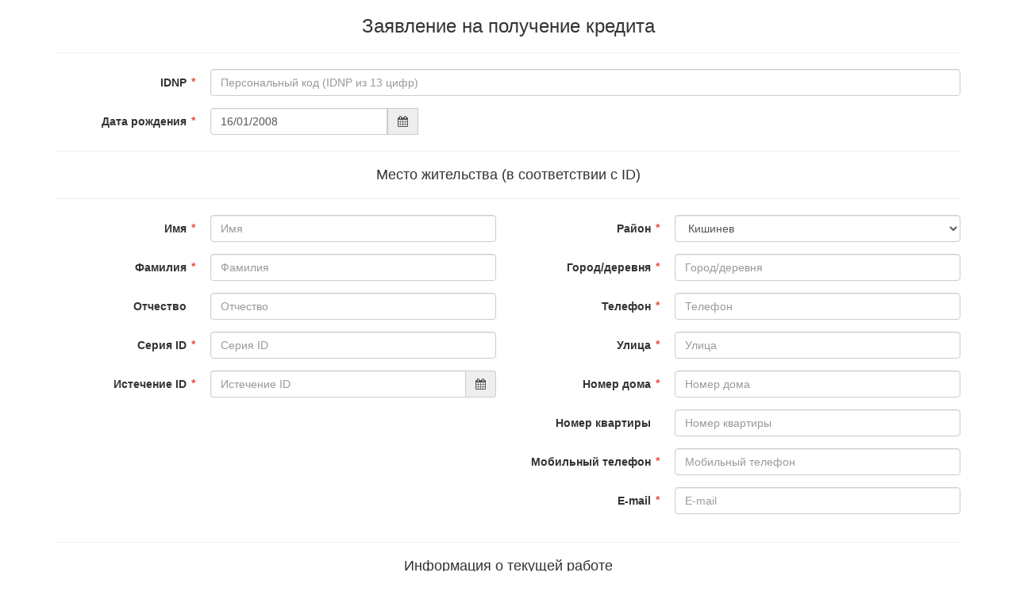

--- FILE ---
content_type: text/html; charset=UTF-8
request_url: https://pay.price.md/ru/credit/form?id=None&client=12&in_credit=0&authorization=token_12&loan_sum=9990.0&products_title=NB+Dell+Vostro+3500+15.6+FHD+i3-1115G4%2C+8GB+DDR4%2C+256gb+NVMe+SSD%2C+Windows+10+Pro
body_size: 4217
content:
<!DOCTYPE html>
<html lang="en">
<head>
<meta charset="UTF-8">
<meta name="viewport" content="width=device-width, initial-scale=1.0">
<meta http-equiv="X-UA-Compatible" content="ie=edge">
<link rel="stylesheet" href="/static/bower_components/bootstrap/dist/css/bootstrap.min.css?v=e8c5daf01eae68ed7c1e277a6e544c7ad108a0fa877fb531d6d9f2210769b7da88e4e002c7b0be3b72154ebf7cbf01a795c8342ce2dad368bd6351e956195f8b" media="screen">
<link rel="stylesheet" href="/static/bower_components/eonasdan-bootstrap-datetimepicker/build/css/bootstrap-datetimepicker.min.css?v=6847bf67178f6b08f4f86d91f80688c60ad0b8a4faf08dbcaa1fb080badc0093b3debc423fe4f0acae523cdf84e48fb52108cdb5c7ef6fde870da830aca45d07" media="screen">
<link rel="stylesheet" href="/static/bower_components/font-awesome/css/font-awesome.min.css?v=49f4e24e55fa924faa8ad7debe5ffb2e26d439e25696df6b6f20e7f766b50ea58ec3dbd61b6305a1acacd2c80e6e659accee4140f885b9c9e71008e9001fbf4b" media="screen">
<link rel="stylesheet" href="/static/dist/css/styles.min.css?v=f8e821cc7ceb67ecb656ce25b669a69d45dba06b2d82f83b7a5dd27ad22a1d240a53ef87420c4b5153dbf7e0aabb1e91bb4b1ca87189e27e9a3d8afa20cf4db3">
<title>Document</title>
</head>
<body>
<div class="container">

<form action="/ru/credit/form" class="form-horizontal client-12" method="post" id="loan-form" data-toggle="validator" role="form">
<h3>
<div class="text-center">
<span>Заявление на получение кредита</span>
</div>
</h3>
<hr>
<input type="hidden" name="client_id" value="12">
<input type="hidden" name="authorization" value="token_12">
<input type="hidden" name="id" value="">
<input type="hidden" class="input_lang" value="ru">
<input type="hidden" name="comment" value="">

<div class="form-group">
<label for="idnp" class="control-label label-required col-sm-2">IDNP</label>
<div class="col-sm-10">
<input type="text" minlength="13" maxlength="13" class="js-inputmask form-control" data-inputmask="'mask':'9{13}', 'placeholder': ''" name="idnp" id="idnp" value="" title="Персональный код (IDNP из 13 цифр)" placeholder="Персональный код (IDNP из 13 цифр)" required>
<span id="err-idnp" class="label label-danger js-form-error" style="display:none;"></span>
</div>
</div>
<div class="form-group">
<label for="date_of_birth" class="control-label label-required col-sm-2">Дата рождения</label>
<div class="col-sm-6 col-xs-12 col-md-3">
<div class='input-group date birth_date'>
<input type="text" class="js-inputmask form-control js-date-select"
data-inputmask="'alias': 'date', 'dateFormat': 'dd/mm/yy'" name="date_of_birth"
value=""
id="date_of_birth" placeholder="Дата рождения (дд/мм/гггг)" required>
<span class="input-group-addon">
<i class="fa fa-calendar" aria-hidden="true"></i>
</span>
<span id="err-date_of_birth" class="label label-danger js-form-error" style="display:none;"></span>
</div>
</div>
</div>
<hr>
<h4 class="text-center">Место жительства (в соответствии с ID)</h4>
<hr>
<div class="row">
<div class="col-md-6 col-xs-12">
<div class="form-group">
<label for="first_name" class="control-label label-required col-sm-4">Имя</label>
<div class="col-sm-8">
<input type="text" class="form-control" name="first_name" value="" id="first_name" placeholder="Имя" required>
<span id="err-first_name" class="label label-danger js-form-error" style="display:none;"></span>
</div>
</div>
<div class="form-group">
<label for="last_name" class="control-label label-required col-sm-4">Фамилия</label>
<div class="col-sm-8">
<input type="text" class="form-control" name="last_name" value="" id="last_name" placeholder="Фамилия" required>
<span id="err-last_name" class="label label-danger js-form-error" style="display:none;"></span>
</div>
</div>
<div class="form-group">
<label for="patronymic" class="control-label col-sm-4">Отчество</label>
<div class="col-sm-8">
<input type="text" class="form-control" name="patronymic" value="" id="patronymic" placeholder="Отчество" >
<span id="err-patronymic" class="label label-danger js-form-error" style="display:none;"></span>
</div>
</div>
<div class="form-group">
<label for="ic_number" class="control-label label-required col-sm-4">Серия ID</label>
<div class="col-sm-8">
<input type="text" title="Формат неправилни" minlength="9" maxlength="9" data-inputmask-regex="^[a-zA-Z]{1,2}[0-9]{7,8}$" class="js-inputmask form-control" name="ic_number" value="" id="ic_number" placeholder="Серия ID" required>
<span id="err-ic_number" class="label label-danger js-form-error" style="display:none;"></span>
</div>
</div>
<div class="form-group">
<label for="ic_expire_date" class="control-label label-required col-sm-4">Истечение ID</label>
<div class="col-sm-8">
<div class='input-group date expire_date'>
<input type="text" class="form-control js-inputmask"
data-inputmask="'alias': 'date', 'dateFormat': 'dd/mm/yy'" name="ic_expire_date"
value="" id="ic_expire_date" placeholder="Истечение ID" required>
<span class="input-group-addon">
<i class="fa fa-calendar" aria-hidden="true"></i>
</span>
</div>
</div>
</div>
</div>
<div class="col-md-6 col-xs-12">
<div class="form-group">
<label for="region" class="control-label label-required col-sm-4">Район</label>
<div class="col-sm-8">
<select class="form-control" name="region" placeholder="Район" id="region" required>


<option value="20108" selected>Кишинев</option>


<option value="20101" >Гагаузия</option>


<option value="20102" >Единцы</option>


<option value="20103" >Сороки</option>


<option value="20104" >Бельцы</option>


<option value="20105" >Оргеев</option>


<option value="20106" >Унгены</option>


<option value="20107" >Левобережья Днестра</option>


<option value="20109" >Лэпушна</option>


<option value="20110" >Тигина</option>


<option value="20111" >Кагул</option>


<option value="20112" >Тараклия</option>


<option value="20150" >Другое</option>


<option value="20151" >Бричаны</option>


<option value="20152" >Окница</option>


<option value="20154" >Дондюшаны</option>


<option value="20156" >Дрокия</option>


<option value="20157" >Рышканы</option>


<option value="20158" >Глодяны</option>


<option value="20159" >Флорешты</option>


<option value="20160" >Фалешты</option>


<option value="20161" >Сынжерей</option>


<option value="20162" >Шолданешты</option>


<option value="20163" >Резина</option>


<option value="20164" >Теленешты</option>


<option value="20166" >Ниспорены</option>


<option value="20167" >Калараш</option>


<option value="20168" >Страшены</option>


<option value="20169" >Криуляны</option>


<option value="20170" >Яловены</option>


<option value="20171" >Хынчешты</option>


<option value="20172" >Новые Анены</option>


<option value="20173" >Каушаны</option>


<option value="20174" >Чимишлия</option>


<option value="20175" >Леова</option>


<option value="20176" >Штефан-Водэ</option>


<option value="20177" >Бессарабка</option>


<option value="20178" >Комрат</option>


<option value="20179" >Кантемир</option>


<option value="20180" >Вулканешты</option>


<option value="20181" >Чадыр-Лунга</option>


<option value="20182" >Дубоссары</option>


<option value="20183" >Кирсово</option>

</select>
<span id="err-region" class="label label-danger js-form-error" style="display:none;"></span>
</div>
</div>
<div class="form-group">
<label for="city_village" class="control-label label-required col-sm-4">Город/деревня</label>
<div class="col-sm-8">
<input type="text" class="form-control" name="city_village" value="" id="city_village" placeholder="Город/деревня" required>
<span id="err-city_village" class="label label-danger js-form-error" style="display:none;"></span>
</div>
</div>
<div class="form-group">
<label for="phone" class="control-label label-required col-sm-4">Телефон</label>
<div class="col-sm-8">
<input type="tel" class="js-inputmask form-control" data-inputmask="'alias':'numeric'" name="phone" value="" id="phone" placeholder="Телефон" required>
<span id="err-phone" class="label label-danger js-form-error" style="display:none;"></span>
</div>
</div>
<div class="form-group">
<label for="street" class="control-label label-required col-sm-4">Улица</label>
<div class="col-sm-8">
<input type="text" class="form-control" name="street" value="" id="street" placeholder="Улица" required>
<span id="err-street" class="label label-danger js-form-error" style="display:none;"></span>
</div>
</div>
<div class="form-group">
<label for="house_nr" class="control-label label-required col-sm-4">Номер дома</label>
<div class="col-sm-8">
<input type="text" class="form-control" name="house_nr" value="" id="house_nr" placeholder="Номер дома" required>
<span id="err-house_nr" class="label label-danger js-form-error" style="display:none;"></span>
</div>
</div>
<div class="form-group">
<label for="apart_nr" class="control-label col-sm-4">Номер квартиры</label>
<div class="col-sm-8">
<input type="text" class="form-control" name="apart_nr" value="" id="apart_nr" placeholder="Номер квартиры">
</div>
</div>
<div class="form-group">
<label for="mobile_phone" class="control-label label-required col-sm-4">Мобильный телефон</label>
<div class="col-sm-8">
<input type="tel" class="js-inputmask form-control" data-inputmask="'alias':'numeric'" name="mobile_phone" value="" id="mobile_phone" placeholder="Мобильный телефон" required>
<span id="err-mobile_phone" class="label label-danger js-form-error" style="display:none;"></span>
</div>
</div>
<div class="form-group">
<label for="email" class="control-label label-required col-sm-4">E-mail</label>
<div class="col-sm-8">
<input type="email" class="js-inputmask form-control" name="email" value="" id="email" placeholder="E-mail" required>
<span id="err-email" class="label label-danger js-form-error" style="display:none;"></span>
</div>
</div>
</div>
</div>
<hr>
<h4 class="text-center">Информация о текущей работе</h4>
<hr>
<div class="row">
<div class="col-md-6 col-xs-12">
<div class="form-group">
<label for="wp_company_name" class="control-label label-required col-sm-4">Название фирмы</label>
<div class="col-sm-8">
<input type="text" class="form-control" name="wp_company_name" value="" id="wp_company_name" placeholder="Название фирмы" required>
<span id="err-wp_company_name" class="label label-danger js-form-error" style="display:none;"></span>
</div>
</div>
</div>
<div class="col-md-6 col-xs-12">
<div class="form-group">
<label for="wp_phone" class="control-label label-required col-sm-4">Телефон</label>
<div class="col-sm-8">
<input type="tel" class="js-inputmask form-control" data-inputmask="'alias':'numeric'" name="wp_phone" value="" id="wp_phone" placeholder="Телефон" required>
<span id="err-wp_phone" class="label label-danger js-form-error" style="display:none;"></span>
</div>
</div>
</div>
</div>
<div class="row">
<div class="col-md-6 col-xs-12">
<hr>
<h4 class="text-center">Информация о кредите</h4>
<hr>
<div class="form-group">
<label for="goods_name" class="control-label label-required col-sm-4">Наименование товара / услуги</label>
<div class="col-sm-8">
<input type="text" class="form-control" name="goods_name" value="NB Dell Vostro 3500 15.6 FHD i3-1115G4, 8GB DDR4, 256gb NVMe SSD, Windows 10 Pro" id="goods_name" placeholder="Наименование товара / услуги" required>
<span id="err-goods_name" class="label label-danger js-form-error" style="display:none;"></span>
</div>
</div>
<div class="form-group">
<label for="goods_total_sum" class="control-label label-required col-sm-4">Общая стоимость товара / услуги</label>
<div class="col-sm-8">
<input type="number" step="0.001" class="form-control" name="goods_total_sum" value="9990.0" id="goods_total_sum" placeholder="Общая стоимость товара / услуги" required>
<span id="err-goods_total_sum" class="label label-danger js-form-error" style="display:none;"></span>
</div>
</div>

</div>
<div class="col-md-6 col-xs-12">
<hr>
<h4 class="text-center">Дебетовая информация</h4>
<hr>
<div class="form-group">
<label for="loan_sum" class="control-label label-required col-sm-4">Сумма займа</label>
<div class="col-sm-8">
<input type="number" step="0.001" class="form-control" name="loan_sum" value="9990.0" id="loan_sum" placeholder="Сумма займа" required>
<span id="err-loan_sum" class="label label-danger js-form-error" style="display:none;"></span>
</div>
</div>
<div class="form-group">
<label for="number_of_installments" class="control-label label-required col-sm-4">Период рассрочки</label>
<div class="col-sm-8">


<input name="inner_product" id="number_of_installments" placeholder="Район" value="6-11 месяцев" readonly required >
<input type="hidden" name="inner_product" value=" 54">










<span id="err-number_of_installments" class="label label-danger js-form-error" style="display:none;"></span>
</div>
</div>


</div>
</div>
<h4 class="text-center">Информация о контактном лице</h4>
<hr>
<div class="row">
<div class="col-md-4 col-xs-12">
<div class="form-group">
<label for="cp_first_name" class="control-label label-required col-sm-4">Имя контактного лица</label>
<div class="col-sm-8">
<input type="text" class="form-control" name="cp_first_name" value="" id="cp_first_name" placeholder="Имя контактного лица" required>
</div>
</div>
</div>
<div class="col-md-4 col-xs-12">
<div class="form-group">
<label for="cp_last_name" class="control-label label-required col-sm-4">Фамилия контактного лица</label>
<div class="col-sm-8">
<input type="text" class="form-control" name="cp_last_name" value="" id="cp_last_name" placeholder="Фамилия контактного лица" required>
</div>
</div>
</div>
<div class="col-md-4 col-xs-12">
<div class="form-group">
<label for="cp_cell_phone" class="control-label label-required col-sm-4">
Телефон контактного лица
</label>
<div class="col-sm-8">
<input type="tel" class="js-inputmask form-control" data-inputmask="'alias':'numeric'" name="cp_cell_phone" value="" id="cp_cell_phone" placeholder="Телефон контактного лица" required>
</div>
</div>
</div>
</div>
<div class="form-group text-right">
<div class="col-xs-12 clearfix">
<hr>
<button type="submit"
id="loan-form-btn"
class="btn btn-primary">
Отправить заявку
</button>
</div>
</div>
</form>
<div class="jumbotron text-center" id="loan-form-success" style="display:none;">
<h1>Ваш запрос был отправлен</h1>
<p>Пожалуйста, подождите, пока мы свяжемся с вами.</p>
</div>

</div>
<script src="/static/bower_components/jquery/dist/jquery.min.js?v=dcff2b5c2b8625d3593a7531ff4ddcd633939cc9f7acfeb79c18a9e6038fdaa99487960075502f159d44f902d965b0b5aed32b41bfa66a1dc07d85b5d5152b58" charset="utf-8"></script>
<script src="/static/bower_components/bootstrap/dist/js/bootstrap.min.js?v=8b3b64a1bb2f9e329f02d4cd7479065630184ebaed942ee61a9ff9e1ce34c28c0eecb854458977815cf3704a8697fa8a5d096d2761f032b74b70d51da3e37f45" charset="utf-8"></script>
<script src="/static/bower_components/jquery-validation/dist/jquery.validate.min.js?v=3bf9d44c5e66745921128407167f4de709a06325b7db724eeaff24afa96d4912ab899c93afff38d7bb5a55679a6d54b888e346936578e38403d0fd9cc21b9392"></script>
<script src="/static/bower_components/jquery-validation/dist/additional-methods.min.js?v=81c242d71c0c9b91ccb650b669ed1c18e6a17e59ae3c22dc7529a9141fa5cd942e87282c6c05d8924edcacb404376f7ca2585a551417bfebb4af4de109489352"></script>
<script src="/static/bower_components/jquery-validation/src/localization/messages_ru.js?v=e6e58e5526587d673ae727d97a93af5db0f172f7a9a5860fbaa7e092d9dc9ca5b1490184f6df2afe61c78304dac3a478987290b8a14b8daa746c889051538b2d"></script>
<script src="/static/bower_components/moment/min/moment.min.js?v=0f3e333bba7a32b17e55c383e8f51b034f212b5aefd210efff01aec525232266946314722b680b0ba790595ab20cdf483355ff91403cce4ca4252fe011539ddf"></script>
<script src="/static/bower_components/moment/locale/ru.js?v=1cda4943deb257206b25bbe1f02569546b3e87ea2bb239aedab21c52c8bcc3769c53ab709615b21bdf3ea5dfd073cf4fab2e9bc3afde86da94f957f870e74ce0"></script>
<!--<script src="/static/bower_components/datetimepicker/build/jquery.datetimepicker.full.min.js?v=84316dfb4f3d03e126cd94ba9ffbabade7be8267a7b58dfa77d7e51d0e4285f8918c42492854ac9751eac84392e6acfb8e36cc674254e2eff1d6a7b6d75e77e2"></script>-->
<!--<link rel="stylesheet" href="/static/bower_components/datetimepicker/build/jquery.datetimepicker.min.css?v=7f4b735a10b05454b759e61aa1fa0b5a44cfeb639b85ec10d44667eb9a12603654835f82cb2c062a45b39bc0716898f91c6288ef63e7307f63632205cfe187ee" media="screen">-->
<script src="/static/bower_components/eonasdan-bootstrap-datetimepicker/build/js/bootstrap-datetimepicker.min.js?v=1837b2dfb459031164a45789a2b114c0da086e44f0b320bbdfa28d498b9cbb55895852bda9377362e6fc013c64b6be83c247bb9db15a8a8ca9cdb0ce43292846"></script>
<!-- Jquery inputmask -->
<script src="/static/bower_components/inputmask/dist/min/jquery.inputmask.bundle.min.js?v=7109ca9e66c332cb1776f867f142abe642afab352ac56ddfcdaa2e92ec2f4d1360a03195b9b9434873f13b41b7bd2a221e727104eeba2da11d77de28fedce479"></script>
<script src="/static/dist/js/common.min.js" charset="utf-8"></script>
<!--<script>-->
<!--jQuery.datetimepicker.setLocale('ru')-->
<!--</script>-->

<script src="/static/dist/js/form/form.min.js?v=3b3ca224312c0e3801e6697c58d238d6e9d81661a7936de6c2f53c1908b065e25ca579a94a470d7ec2292ae6f93f459de7487f9c378d020f300717271d88228d"></script>



</body>
</html>


--- FILE ---
content_type: application/javascript
request_url: https://pay.price.md/static/dist/js/common.min.js
body_size: 890
content:
(function(){function r(e,n,t){function o(i,f){if(!n[i]){if(!e[i]){var c="function"==typeof require&&require;if(!f&&c)return c(i,!0);if(u)return u(i,!0);var a=new Error("Cannot find module '"+i+"'");throw a.code="MODULE_NOT_FOUND",a}var p=n[i]={exports:{}};e[i][0].call(p.exports,function(r){var n=e[i][1][r];return o(n||r)},p,p.exports,r,e,n,t)}return n[i].exports}for(var u="function"==typeof require&&require,i=0;i<t.length;i++)o(t[i]);return o}return r})()({1:[function(require,module,exports){
"use strict";function _interopRequireDefault(e){return e&&e.__esModule?e:{default:e}}function _classCallCheck(e,n){if(!(e instanceof n))throw new TypeError("Cannot call a class as a function")}var _createClass=function(){function e(e,n){for(var t=0;t<n.length;t++){var r=n[t];r.enumerable=r.enumerable||!1,r.configurable=!0,"value"in r&&(r.writable=!0),Object.defineProperty(e,r.key,r)}}return function(n,t,r){return t&&e(n.prototype,t),r&&e(n,r),n}}(),_commonDatepickerJs=require("./common/datepicker.js"),_commonDatepickerJs2=_interopRequireDefault(_commonDatepickerJs),Common=function(){function e(){_classCallCheck(this,e),this.init()}return _createClass(e,[{key:"init",value:function(){new _commonDatepickerJs2.default}}]),e}();new Common;

},{"./common/datepicker.js":2}],2:[function(require,module,exports){
"use strict";function _classCallCheck(e,t){if(!(e instanceof t))throw new TypeError("Cannot call a class as a function")}Object.defineProperty(exports,"__esModule",{value:!0});var _createClass=function(){function e(e,t){for(var n=0;n<t.length;n++){var a=t[n];a.enumerable=a.enumerable||!1,a.configurable=!0,"value"in a&&(a.writable=!0),Object.defineProperty(e,a.key,a)}}return function(t,n,a){return n&&e(t.prototype,n),a&&e(t,a),t}}(),DatePicker=function(){function e(){_classCallCheck(this,e),this.selectors={document:document,birthDate:".birth_date",expireDate:".expire_date",inputLang:".input_lang"},this.init(),this.events()}return _createClass(e,[{key:"init",value:function(){this.getNodes(),this.datePicker()}},{key:"getNodes",value:function(){var e=this;this.nodes={},$.each(this.selectors,function(t,n){e.nodes[t]=$(n)})}},{key:"events",value:function(){}},{key:"datePicker",value:function(){var e=moment().subtract(65,"years"),t=moment().subtract(18,"years"),n=this.nodes.inputLang.val();moment("10-06-1989","DD-MM-YYYY");this.nodes.birthDate.datetimepicker({useCurrent:!1,locale:n,minDate:e,maxDate:t,format:"DD/MM/YYYY",defaultDate:t,stepping:!1,ignoreReadonly:!0,allowInputToggle:!0}),this.nodes.expireDate.datetimepicker({useCurrent:!1,locale:n,format:"DD/MM/YYYY",stepping:!1,ignoreReadonly:!0,allowInputToggle:!0})}}]),e}();exports.default=DatePicker,module.exports=exports.default;

},{}]},{},[1]);


--- FILE ---
content_type: application/javascript
request_url: https://pay.price.md/static/dist/js/form/form.min.js?v=3b3ca224312c0e3801e6697c58d238d6e9d81661a7936de6c2f53c1908b065e25ca579a94a470d7ec2292ae6f93f459de7487f9c378d020f300717271d88228d
body_size: 1039
content:
(function(){function r(e,n,t){function o(i,f){if(!n[i]){if(!e[i]){var c="function"==typeof require&&require;if(!f&&c)return c(i,!0);if(u)return u(i,!0);var a=new Error("Cannot find module '"+i+"'");throw a.code="MODULE_NOT_FOUND",a}var p=n[i]={exports:{}};e[i][0].call(p.exports,function(r){var n=e[i][1][r];return o(n||r)},p,p.exports,r,e,n,t)}return n[i].exports}for(var u="function"==typeof require&&require,i=0;i<t.length;i++)o(t[i]);return o}return r})()({1:[function(require,module,exports){
"use strict";function _interopRequireDefault(e){return e&&e.__esModule?e:{default:e}}function _classCallCheck(e,n){if(!(e instanceof n))throw new TypeError("Cannot call a class as a function")}var _createClass=function(){function e(e,n){for(var t=0;t<n.length;t++){var r=n[t];r.enumerable=r.enumerable||!1,r.configurable=!0,"value"in r&&(r.writable=!0),Object.defineProperty(e,r.key,r)}}return function(n,t,r){return t&&e(n.prototype,t),r&&e(n,r),n}}(),_modulesInputmask=require("../modules/inputmask"),_modulesInputmask2=_interopRequireDefault(_modulesInputmask),CabinetClone=function(){function e(){_classCallCheck(this,e),this.selectors={document:document,loanForm:"#loan-form",formError:".js-form-error",successLabel:"#loan-form-success",dateInput:".js-date-select"},this.init(),this.events()}return _createClass(e,[{key:"init",value:function(){this.getNodes(),this.inputmask=new _modulesInputmask2.default}},{key:"getNodes",value:function(){var e=this;this.nodes={},$.each(this.selectors,function(n,t){e.nodes[n]=$(t)})}},{key:"events",value:function(){var e=this;this.nodes.loanForm.validate({rules:{ic_number:{regx:/^[a-zA-Z]{1,2}[0-9]{7,8}$/}},submitHandler:function(n){var t=$(n).serialize();$("#loan-form-btn").attr("disabled",!0),$("#loan-form-btn").addClass("loader"),$("#loan-form-btn").empty(),$.post(e.nodes.loanForm.attr("action"),t,function(n){if(e.nodes.formError.hide(),n.success)e.nodes.loanForm.fadeOut(1e3,function(){e.nodes.successLabel.fadeIn(400,function(){})});else if(n.errors)for(var t in n.errors)n.errors.hasOwnProperty(t)&&$("#err-"+t).html(n.errors[t]).fadeIn()})}}),$.validator.addMethod("regx",function(e,n,t){return t.test(e)})}}]),e}();new CabinetClone;

},{"../modules/inputmask":2}],2:[function(require,module,exports){
"use strict";function _classCallCheck(e,t){if(!(e instanceof t))throw new TypeError("Cannot call a class as a function")}Object.defineProperty(exports,"__esModule",{value:!0});var _createClass=function(){function e(e,t){for(var n=0;n<t.length;n++){var s=t[n];s.enumerable=s.enumerable||!1,s.configurable=!0,"value"in s&&(s.writable=!0),Object.defineProperty(e,s.key,s)}}return function(t,n,s){return n&&e(t.prototype,n),s&&e(t,s),t}}(),Inputmask=function(){function e(){_classCallCheck(this,e),this.selectors={input:".js-inputmask"},this.init()}return _createClass(e,[{key:"init",value:function(){this.getNodes(),this.nodes.input.inputmask({allowPlus:!1,allowMinus:!1,rightAlign:!1})}},{key:"getNodes",value:function(){var e=this;this.nodes={},$.each(this.selectors,function(t,n){e.nodes[t]=$(n)})}}]),e}();exports.default=Inputmask,module.exports=exports.default;

},{}]},{},[1]);


--- FILE ---
content_type: application/javascript
request_url: https://pay.price.md/static/bower_components/eonasdan-bootstrap-datetimepicker/build/js/bootstrap-datetimepicker.min.js?v=1837b2dfb459031164a45789a2b114c0da086e44f0b320bbdfa28d498b9cbb55895852bda9377362e6fc013c64b6be83c247bb9db15a8a8ca9cdb0ce43292846
body_size: 8975
content:
!function(a){"use strict";if("function"==typeof define&&define.amd)define(["jquery","moment"],a);else if("object"==typeof exports)module.exports=a(require("jquery"),require("moment"));else{if("undefined"==typeof jQuery)throw"bootstrap-datetimepicker requires jQuery to be loaded first";if("undefined"==typeof moment)throw"bootstrap-datetimepicker requires Moment.js to be loaded first";a(jQuery,moment)}}(function(a,b){"use strict";if(!b)throw new Error("bootstrap-datetimepicker requires Moment.js to be loaded first");var c=function(c,d){var e,f,g,h,i,j,k,l={},m=!0,n=!1,o=!1,p=0,q=[{clsName:"days",navFnc:"M",navStep:1},{clsName:"months",navFnc:"y",navStep:1},{clsName:"years",navFnc:"y",navStep:10},{clsName:"decades",navFnc:"y",navStep:100}],r=["days","months","years","decades"],s=["top","bottom","auto"],t=["left","right","auto"],u=["default","top","bottom"],v={up:38,38:"up",down:40,40:"down",left:37,37:"left",right:39,39:"right",tab:9,9:"tab",escape:27,27:"escape",enter:13,13:"enter",pageUp:33,33:"pageUp",pageDown:34,34:"pageDown",shift:16,16:"shift",control:17,17:"control",space:32,32:"space",t:84,84:"t",delete:46,46:"delete"},w={},x=function(){return void 0!==b.tz&&void 0!==d.timeZone&&null!==d.timeZone&&""!==d.timeZone},y=function(a){var c;return c=void 0===a||null===a?b():b.isDate(a)||b.isMoment(a)?b(a):x()?b.tz(a,j,d.useStrict,d.timeZone):b(a,j,d.useStrict),x()&&c.tz(d.timeZone),c},z=function(a){if("string"!=typeof a||a.length>1)throw new TypeError("isEnabled expects a single character string parameter");switch(a){case"y":return i.indexOf("Y")!==-1;case"M":return i.indexOf("M")!==-1;case"d":return i.toLowerCase().indexOf("d")!==-1;case"h":case"H":return i.toLowerCase().indexOf("h")!==-1;case"m":return i.indexOf("m")!==-1;case"s":return i.indexOf("s")!==-1;default:return!1}},A=function(){return z("h")||z("m")||z("s")},B=function(){return z("y")||z("M")||z("d")},C=function(){var b=a("<thead>").append(a("<tr>").append(a("<th>").addClass("prev").attr("data-action","previous").append(a("<span>").addClass(d.icons.previous))).append(a("<th>").addClass("picker-switch").attr("data-action","pickerSwitch").attr("colspan",d.calendarWeeks?"6":"5")).append(a("<th>").addClass("next").attr("data-action","next").append(a("<span>").addClass(d.icons.next)))),c=a("<tbody>").append(a("<tr>").append(a("<td>").attr("colspan",d.calendarWeeks?"8":"7")));return[a("<div>").addClass("datepicker-days").append(a("<table>").addClass("table-condensed").append(b).append(a("<tbody>"))),a("<div>").addClass("datepicker-months").append(a("<table>").addClass("table-condensed").append(b.clone()).append(c.clone())),a("<div>").addClass("datepicker-years").append(a("<table>").addClass("table-condensed").append(b.clone()).append(c.clone())),a("<div>").addClass("datepicker-decades").append(a("<table>").addClass("table-condensed").append(b.clone()).append(c.clone()))]},D=function(){var b=a("<tr>"),c=a("<tr>"),e=a("<tr>");return z("h")&&(b.append(a("<td>").append(a("<a>").attr({href:"#",tabindex:"-1",title:d.tooltips.incrementHour}).addClass("btn").attr("data-action","incrementHours").append(a("<span>").addClass(d.icons.up)))),c.append(a("<td>").append(a("<span>").addClass("timepicker-hour").attr({"data-time-component":"hours",title:d.tooltips.pickHour}).attr("data-action","showHours"))),e.append(a("<td>").append(a("<a>").attr({href:"#",tabindex:"-1",title:d.tooltips.decrementHour}).addClass("btn").attr("data-action","decrementHours").append(a("<span>").addClass(d.icons.down))))),z("m")&&(z("h")&&(b.append(a("<td>").addClass("separator")),c.append(a("<td>").addClass("separator").html(":")),e.append(a("<td>").addClass("separator"))),b.append(a("<td>").append(a("<a>").attr({href:"#",tabindex:"-1",title:d.tooltips.incrementMinute}).addClass("btn").attr("data-action","incrementMinutes").append(a("<span>").addClass(d.icons.up)))),c.append(a("<td>").append(a("<span>").addClass("timepicker-minute").attr({"data-time-component":"minutes",title:d.tooltips.pickMinute}).attr("data-action","showMinutes"))),e.append(a("<td>").append(a("<a>").attr({href:"#",tabindex:"-1",title:d.tooltips.decrementMinute}).addClass("btn").attr("data-action","decrementMinutes").append(a("<span>").addClass(d.icons.down))))),z("s")&&(z("m")&&(b.append(a("<td>").addClass("separator")),c.append(a("<td>").addClass("separator").html(":")),e.append(a("<td>").addClass("separator"))),b.append(a("<td>").append(a("<a>").attr({href:"#",tabindex:"-1",title:d.tooltips.incrementSecond}).addClass("btn").attr("data-action","incrementSeconds").append(a("<span>").addClass(d.icons.up)))),c.append(a("<td>").append(a("<span>").addClass("timepicker-second").attr({"data-time-component":"seconds",title:d.tooltips.pickSecond}).attr("data-action","showSeconds"))),e.append(a("<td>").append(a("<a>").attr({href:"#",tabindex:"-1",title:d.tooltips.decrementSecond}).addClass("btn").attr("data-action","decrementSeconds").append(a("<span>").addClass(d.icons.down))))),h||(b.append(a("<td>").addClass("separator")),c.append(a("<td>").append(a("<button>").addClass("btn btn-primary").attr({"data-action":"togglePeriod",tabindex:"-1",title:d.tooltips.togglePeriod}))),e.append(a("<td>").addClass("separator"))),a("<div>").addClass("timepicker-picker").append(a("<table>").addClass("table-condensed").append([b,c,e]))},E=function(){var b=a("<div>").addClass("timepicker-hours").append(a("<table>").addClass("table-condensed")),c=a("<div>").addClass("timepicker-minutes").append(a("<table>").addClass("table-condensed")),d=a("<div>").addClass("timepicker-seconds").append(a("<table>").addClass("table-condensed")),e=[D()];return z("h")&&e.push(b),z("m")&&e.push(c),z("s")&&e.push(d),e},F=function(){var b=[];return d.showTodayButton&&b.push(a("<td>").append(a("<a>").attr({"data-action":"today",title:d.tooltips.today}).append(a("<span>").addClass(d.icons.today)))),!d.sideBySide&&B()&&A()&&b.push(a("<td>").append(a("<a>").attr({"data-action":"togglePicker",title:d.tooltips.selectTime}).append(a("<span>").addClass(d.icons.time)))),d.showClear&&b.push(a("<td>").append(a("<a>").attr({"data-action":"clear",title:d.tooltips.clear}).append(a("<span>").addClass(d.icons.clear)))),d.showClose&&b.push(a("<td>").append(a("<a>").attr({"data-action":"close",title:d.tooltips.close}).append(a("<span>").addClass(d.icons.close)))),a("<table>").addClass("table-condensed").append(a("<tbody>").append(a("<tr>").append(b)))},G=function(){var b=a("<div>").addClass("bootstrap-datetimepicker-widget dropdown-menu"),c=a("<div>").addClass("datepicker").append(C()),e=a("<div>").addClass("timepicker").append(E()),f=a("<ul>").addClass("list-unstyled"),g=a("<li>").addClass("picker-switch"+(d.collapse?" accordion-toggle":"")).append(F());return d.inline&&b.removeClass("dropdown-menu"),h&&b.addClass("usetwentyfour"),z("s")&&!h&&b.addClass("wider"),d.sideBySide&&B()&&A()?(b.addClass("timepicker-sbs"),"top"===d.toolbarPlacement&&b.append(g),b.append(a("<div>").addClass("row").append(c.addClass("col-md-6")).append(e.addClass("col-md-6"))),"bottom"===d.toolbarPlacement&&b.append(g),b):("top"===d.toolbarPlacement&&f.append(g),B()&&f.append(a("<li>").addClass(d.collapse&&A()?"collapse in":"").append(c)),"default"===d.toolbarPlacement&&f.append(g),A()&&f.append(a("<li>").addClass(d.collapse&&B()?"collapse":"").append(e)),"bottom"===d.toolbarPlacement&&f.append(g),b.append(f))},H=function(){var b,e={};return b=c.is("input")||d.inline?c.data():c.find("input").data(),b.dateOptions&&b.dateOptions instanceof Object&&(e=a.extend(!0,e,b.dateOptions)),a.each(d,function(a){var c="date"+a.charAt(0).toUpperCase()+a.slice(1);void 0!==b[c]&&(e[a]=b[c])}),e},I=function(){var b,e=(n||c).position(),f=(n||c).offset(),g=d.widgetPositioning.vertical,h=d.widgetPositioning.horizontal;if(d.widgetParent)b=d.widgetParent.append(o);else if(c.is("input"))b=c.after(o).parent();else{if(d.inline)return void(b=c.append(o));b=c,c.children().first().after(o)}if("auto"===g&&(g=f.top+1.5*o.height()>=a(window).height()+a(window).scrollTop()&&o.height()+c.outerHeight()<f.top?"top":"bottom"),"auto"===h&&(h=b.width()<f.left+o.outerWidth()/2&&f.left+o.outerWidth()>a(window).width()?"right":"left"),"top"===g?o.addClass("top").removeClass("bottom"):o.addClass("bottom").removeClass("top"),"right"===h?o.addClass("pull-right"):o.removeClass("pull-right"),"static"===b.css("position")&&(b=b.parents().filter(function(){return"static"!==a(this).css("position")}).first()),0===b.length)throw new Error("datetimepicker component should be placed within a non-static positioned container");o.css({top:"top"===g?"auto":e.top+c.outerHeight(),bottom:"top"===g?b.outerHeight()-(b===c?0:e.top):"auto",left:"left"===h?b===c?0:e.left:"auto",right:"left"===h?"auto":b.outerWidth()-c.outerWidth()-(b===c?0:e.left)})},J=function(a){"dp.change"===a.type&&(a.date&&a.date.isSame(a.oldDate)||!a.date&&!a.oldDate)||c.trigger(a)},K=function(a){"y"===a&&(a="YYYY"),J({type:"dp.update",change:a,viewDate:f.clone()})},L=function(a){o&&(a&&(k=Math.max(p,Math.min(3,k+a))),o.find(".datepicker > div").hide().filter(".datepicker-"+q[k].clsName).show())},M=function(){var b=a("<tr>"),c=f.clone().startOf("w").startOf("d");for(d.calendarWeeks===!0&&b.append(a("<th>").addClass("cw").text("#"));c.isBefore(f.clone().endOf("w"));)b.append(a("<th>").addClass("dow").text(c.format("dd"))),c.add(1,"d");o.find(".datepicker-days thead").append(b)},N=function(a){return d.disabledDates[a.format("YYYY-MM-DD")]===!0},O=function(a){return d.enabledDates[a.format("YYYY-MM-DD")]===!0},P=function(a){return d.disabledHours[a.format("H")]===!0},Q=function(a){return d.enabledHours[a.format("H")]===!0},R=function(b,c){if(!b.isValid())return!1;if(d.disabledDates&&"d"===c&&N(b))return!1;if(d.enabledDates&&"d"===c&&!O(b))return!1;if(d.minDate&&b.isBefore(d.minDate,c))return!1;if(d.maxDate&&b.isAfter(d.maxDate,c))return!1;if(d.daysOfWeekDisabled&&"d"===c&&d.daysOfWeekDisabled.indexOf(b.day())!==-1)return!1;if(d.disabledHours&&("h"===c||"m"===c||"s"===c)&&P(b))return!1;if(d.enabledHours&&("h"===c||"m"===c||"s"===c)&&!Q(b))return!1;if(d.disabledTimeIntervals&&("h"===c||"m"===c||"s"===c)){var e=!1;if(a.each(d.disabledTimeIntervals,function(){if(b.isBetween(this[0],this[1]))return e=!0,!1}),e)return!1}return!0},S=function(){for(var b=[],c=f.clone().startOf("y").startOf("d");c.isSame(f,"y");)b.push(a("<span>").attr("data-action","selectMonth").addClass("month").text(c.format("MMM"))),c.add(1,"M");o.find(".datepicker-months td").empty().append(b)},T=function(){var b=o.find(".datepicker-months"),c=b.find("th"),g=b.find("tbody").find("span");c.eq(0).find("span").attr("title",d.tooltips.prevYear),c.eq(1).attr("title",d.tooltips.selectYear),c.eq(2).find("span").attr("title",d.tooltips.nextYear),b.find(".disabled").removeClass("disabled"),R(f.clone().subtract(1,"y"),"y")||c.eq(0).addClass("disabled"),c.eq(1).text(f.year()),R(f.clone().add(1,"y"),"y")||c.eq(2).addClass("disabled"),g.removeClass("active"),e.isSame(f,"y")&&!m&&g.eq(e.month()).addClass("active"),g.each(function(b){R(f.clone().month(b),"M")||a(this).addClass("disabled")})},U=function(){var a=o.find(".datepicker-years"),b=a.find("th"),c=f.clone().subtract(5,"y"),g=f.clone().add(6,"y"),h="";for(b.eq(0).find("span").attr("title",d.tooltips.prevDecade),b.eq(1).attr("title",d.tooltips.selectDecade),b.eq(2).find("span").attr("title",d.tooltips.nextDecade),a.find(".disabled").removeClass("disabled"),d.minDate&&d.minDate.isAfter(c,"y")&&b.eq(0).addClass("disabled"),b.eq(1).text(c.year()+"-"+g.year()),d.maxDate&&d.maxDate.isBefore(g,"y")&&b.eq(2).addClass("disabled");!c.isAfter(g,"y");)h+='<span data-action="selectYear" class="year'+(c.isSame(e,"y")&&!m?" active":"")+(R(c,"y")?"":" disabled")+'">'+c.year()+"</span>",c.add(1,"y");a.find("td").html(h)},V=function(){var a,c=o.find(".datepicker-decades"),g=c.find("th"),h=b({y:f.year()-f.year()%100-1}),i=h.clone().add(100,"y"),j=h.clone(),k=!1,l=!1,m="";for(g.eq(0).find("span").attr("title",d.tooltips.prevCentury),g.eq(2).find("span").attr("title",d.tooltips.nextCentury),c.find(".disabled").removeClass("disabled"),(h.isSame(b({y:1900}))||d.minDate&&d.minDate.isAfter(h,"y"))&&g.eq(0).addClass("disabled"),g.eq(1).text(h.year()+"-"+i.year()),(h.isSame(b({y:2e3}))||d.maxDate&&d.maxDate.isBefore(i,"y"))&&g.eq(2).addClass("disabled");!h.isAfter(i,"y");)a=h.year()+12,k=d.minDate&&d.minDate.isAfter(h,"y")&&d.minDate.year()<=a,l=d.maxDate&&d.maxDate.isAfter(h,"y")&&d.maxDate.year()<=a,m+='<span data-action="selectDecade" class="decade'+(e.isAfter(h)&&e.year()<=a?" active":"")+(R(h,"y")||k||l?"":" disabled")+'" data-selection="'+(h.year()+6)+'">'+(h.year()+1)+" - "+(h.year()+12)+"</span>",h.add(12,"y");m+="<span></span><span></span><span></span>",c.find("td").html(m),g.eq(1).text(j.year()+1+"-"+h.year())},W=function(){var b,c,g,h=o.find(".datepicker-days"),i=h.find("th"),j=[],k=[];if(B()){for(i.eq(0).find("span").attr("title",d.tooltips.prevMonth),i.eq(1).attr("title",d.tooltips.selectMonth),i.eq(2).find("span").attr("title",d.tooltips.nextMonth),h.find(".disabled").removeClass("disabled"),i.eq(1).text(f.format(d.dayViewHeaderFormat)),R(f.clone().subtract(1,"M"),"M")||i.eq(0).addClass("disabled"),R(f.clone().add(1,"M"),"M")||i.eq(2).addClass("disabled"),b=f.clone().startOf("M").startOf("w").startOf("d"),g=0;g<42;g++)0===b.weekday()&&(c=a("<tr>"),d.calendarWeeks&&c.append('<td class="cw">'+b.week()+"</td>"),j.push(c)),k=["day"],b.isBefore(f,"M")&&k.push("old"),b.isAfter(f,"M")&&k.push("new"),b.isSame(e,"d")&&!m&&k.push("active"),R(b,"d")||k.push("disabled"),b.isSame(y(),"d")&&k.push("today"),0!==b.day()&&6!==b.day()||k.push("weekend"),J({type:"dp.classify",date:b,classNames:k}),c.append('<td data-action="selectDay" data-day="'+b.format("L")+'" class="'+k.join(" ")+'">'+b.date()+"</td>"),b.add(1,"d");h.find("tbody").empty().append(j),T(),U(),V()}},X=function(){var b=o.find(".timepicker-hours table"),c=f.clone().startOf("d"),d=[],e=a("<tr>");for(f.hour()>11&&!h&&c.hour(12);c.isSame(f,"d")&&(h||f.hour()<12&&c.hour()<12||f.hour()>11);)c.hour()%4===0&&(e=a("<tr>"),d.push(e)),e.append('<td data-action="selectHour" class="hour'+(R(c,"h")?"":" disabled")+'">'+c.format(h?"HH":"hh")+"</td>"),c.add(1,"h");b.empty().append(d)},Y=function(){for(var b=o.find(".timepicker-minutes table"),c=f.clone().startOf("h"),e=[],g=a("<tr>"),h=1===d.stepping?5:d.stepping;f.isSame(c,"h");)c.minute()%(4*h)===0&&(g=a("<tr>"),e.push(g)),g.append('<td data-action="selectMinute" class="minute'+(R(c,"m")?"":" disabled")+'">'+c.format("mm")+"</td>"),c.add(h,"m");b.empty().append(e)},Z=function(){for(var b=o.find(".timepicker-seconds table"),c=f.clone().startOf("m"),d=[],e=a("<tr>");f.isSame(c,"m");)c.second()%20===0&&(e=a("<tr>"),d.push(e)),e.append('<td data-action="selectSecond" class="second'+(R(c,"s")?"":" disabled")+'">'+c.format("ss")+"</td>"),c.add(5,"s");b.empty().append(d)},$=function(){var a,b,c=o.find(".timepicker span[data-time-component]");h||(a=o.find(".timepicker [data-action=togglePeriod]"),b=e.clone().add(e.hours()>=12?-12:12,"h"),a.text(e.format("A")),R(b,"h")?a.removeClass("disabled"):a.addClass("disabled")),c.filter("[data-time-component=hours]").text(e.format(h?"HH":"hh")),c.filter("[data-time-component=minutes]").text(e.format("mm")),c.filter("[data-time-component=seconds]").text(e.format("ss")),X(),Y(),Z()},_=function(){o&&(W(),$())},aa=function(a){var b=m?null:e;if(!a)return m=!0,g.val(""),c.data("date",""),J({type:"dp.change",date:!1,oldDate:b}),void _();if(a=a.clone().locale(d.locale),x()&&a.tz(d.timeZone),1!==d.stepping)for(a.minutes(Math.round(a.minutes()/d.stepping)*d.stepping).seconds(0);d.minDate&&a.isBefore(d.minDate);)a.add(d.stepping,"minutes");R(a)?(e=a,f=e.clone(),g.val(e.format(i)),c.data("date",e.format(i)),m=!1,_(),J({type:"dp.change",date:e.clone(),oldDate:b})):(d.keepInvalid?J({type:"dp.change",date:a,oldDate:b}):g.val(m?"":e.format(i)),J({type:"dp.error",date:a,oldDate:b}))},ba=function(){var b=!1;return o?(o.find(".collapse").each(function(){var c=a(this).data("collapse");return!c||!c.transitioning||(b=!0,!1)}),b?l:(n&&n.hasClass("btn")&&n.toggleClass("active"),o.hide(),a(window).off("resize",I),o.off("click","[data-action]"),o.off("mousedown",!1),o.remove(),o=!1,J({type:"dp.hide",date:e.clone()}),g.blur(),f=e.clone(),l)):l},ca=function(){aa(null)},da=function(a){return void 0===d.parseInputDate?(!b.isMoment(a)||a instanceof Date)&&(a=y(a)):a=d.parseInputDate(a),a},ea={next:function(){var a=q[k].navFnc;f.add(q[k].navStep,a),W(),K(a)},previous:function(){var a=q[k].navFnc;f.subtract(q[k].navStep,a),W(),K(a)},pickerSwitch:function(){L(1)},selectMonth:function(b){var c=a(b.target).closest("tbody").find("span").index(a(b.target));f.month(c),k===p?(aa(e.clone().year(f.year()).month(f.month())),d.inline||ba()):(L(-1),W()),K("M")},selectYear:function(b){var c=parseInt(a(b.target).text(),10)||0;f.year(c),k===p?(aa(e.clone().year(f.year())),d.inline||ba()):(L(-1),W()),K("YYYY")},selectDecade:function(b){var c=parseInt(a(b.target).data("selection"),10)||0;f.year(c),k===p?(aa(e.clone().year(f.year())),d.inline||ba()):(L(-1),W()),K("YYYY")},selectDay:function(b){var c=f.clone();a(b.target).is(".old")&&c.subtract(1,"M"),a(b.target).is(".new")&&c.add(1,"M"),aa(c.date(parseInt(a(b.target).text(),10))),A()||d.keepOpen||d.inline||ba()},incrementHours:function(){var a=e.clone().add(1,"h");R(a,"h")&&aa(a)},incrementMinutes:function(){var a=e.clone().add(d.stepping,"m");R(a,"m")&&aa(a)},incrementSeconds:function(){var a=e.clone().add(1,"s");R(a,"s")&&aa(a)},decrementHours:function(){var a=e.clone().subtract(1,"h");R(a,"h")&&aa(a)},decrementMinutes:function(){var a=e.clone().subtract(d.stepping,"m");R(a,"m")&&aa(a)},decrementSeconds:function(){var a=e.clone().subtract(1,"s");R(a,"s")&&aa(a)},togglePeriod:function(){aa(e.clone().add(e.hours()>=12?-12:12,"h"))},togglePicker:function(b){var c,e=a(b.target),f=e.closest("ul"),g=f.find(".in"),h=f.find(".collapse:not(.in)");if(g&&g.length){if(c=g.data("collapse"),c&&c.transitioning)return;g.collapse?(g.collapse("hide"),h.collapse("show")):(g.removeClass("in"),h.addClass("in")),e.is("span")?e.toggleClass(d.icons.time+" "+d.icons.date):e.find("span").toggleClass(d.icons.time+" "+d.icons.date)}},showPicker:function(){o.find(".timepicker > div:not(.timepicker-picker)").hide(),o.find(".timepicker .timepicker-picker").show()},showHours:function(){o.find(".timepicker .timepicker-picker").hide(),o.find(".timepicker .timepicker-hours").show()},showMinutes:function(){o.find(".timepicker .timepicker-picker").hide(),o.find(".timepicker .timepicker-minutes").show()},showSeconds:function(){o.find(".timepicker .timepicker-picker").hide(),o.find(".timepicker .timepicker-seconds").show()},selectHour:function(b){var c=parseInt(a(b.target).text(),10);h||(e.hours()>=12?12!==c&&(c+=12):12===c&&(c=0)),aa(e.clone().hours(c)),ea.showPicker.call(l)},selectMinute:function(b){aa(e.clone().minutes(parseInt(a(b.target).text(),10))),ea.showPicker.call(l)},selectSecond:function(b){aa(e.clone().seconds(parseInt(a(b.target).text(),10))),ea.showPicker.call(l)},clear:ca,today:function(){var a=y();R(a,"d")&&aa(a)},close:ba},fa=function(b){return!a(b.currentTarget).is(".disabled")&&(ea[a(b.currentTarget).data("action")].apply(l,arguments),!1)},ga=function(){var b,c={year:function(a){return a.month(0).date(1).hours(0).seconds(0).minutes(0)},month:function(a){return a.date(1).hours(0).seconds(0).minutes(0)},day:function(a){return a.hours(0).seconds(0).minutes(0)},hour:function(a){return a.seconds(0).minutes(0)},minute:function(a){return a.seconds(0)}};return g.prop("disabled")||!d.ignoreReadonly&&g.prop("readonly")||o?l:(void 0!==g.val()&&0!==g.val().trim().length?aa(da(g.val().trim())):m&&d.useCurrent&&(d.inline||g.is("input")&&0===g.val().trim().length)&&(b=y(),"string"==typeof d.useCurrent&&(b=c[d.useCurrent](b)),aa(b)),o=G(),M(),S(),o.find(".timepicker-hours").hide(),o.find(".timepicker-minutes").hide(),o.find(".timepicker-seconds").hide(),_(),L(),a(window).on("resize",I),o.on("click","[data-action]",fa),o.on("mousedown",!1),n&&n.hasClass("btn")&&n.toggleClass("active"),I(),o.show(),d.focusOnShow&&!g.is(":focus")&&g.focus(),J({type:"dp.show"}),l)},ha=function(){return o?ba():ga()},ia=function(a){var b,c,e,f,g=null,h=[],i={},j=a.which,k="p";w[j]=k;for(b in w)w.hasOwnProperty(b)&&w[b]===k&&(h.push(b),parseInt(b,10)!==j&&(i[b]=!0));for(b in d.keyBinds)if(d.keyBinds.hasOwnProperty(b)&&"function"==typeof d.keyBinds[b]&&(e=b.split(" "),e.length===h.length&&v[j]===e[e.length-1])){for(f=!0,c=e.length-2;c>=0;c--)if(!(v[e[c]]in i)){f=!1;break}if(f){g=d.keyBinds[b];break}}g&&(g.call(l,o),a.stopPropagation(),a.preventDefault())},ja=function(a){w[a.which]="r",a.stopPropagation(),a.preventDefault()},ka=function(b){var c=a(b.target).val().trim(),d=c?da(c):null;return aa(d),b.stopImmediatePropagation(),!1},la=function(){g.on({change:ka,blur:d.debug?"":ba,keydown:ia,keyup:ja,focus:d.allowInputToggle?ga:""}),c.is("input")?g.on({focus:ga}):n&&(n.on("click",ha),n.on("mousedown",!1))},ma=function(){g.off({change:ka,blur:blur,keydown:ia,keyup:ja,focus:d.allowInputToggle?ba:""}),c.is("input")?g.off({focus:ga}):n&&(n.off("click",ha),n.off("mousedown",!1))},na=function(b){var c={};return a.each(b,function(){var a=da(this);a.isValid()&&(c[a.format("YYYY-MM-DD")]=!0)}),!!Object.keys(c).length&&c},oa=function(b){var c={};return a.each(b,function(){c[this]=!0}),!!Object.keys(c).length&&c},pa=function(){var a=d.format||"L LT";i=a.replace(/(\[[^\[]*\])|(\\)?(LTS|LT|LL?L?L?|l{1,4})/g,function(a){var b=e.localeData().longDateFormat(a)||a;return b.replace(/(\[[^\[]*\])|(\\)?(LTS|LT|LL?L?L?|l{1,4})/g,function(a){return e.localeData().longDateFormat(a)||a})}),j=d.extraFormats?d.extraFormats.slice():[],j.indexOf(a)<0&&j.indexOf(i)<0&&j.push(i),h=i.toLowerCase().indexOf("a")<1&&i.replace(/\[.*?\]/g,"").indexOf("h")<1,z("y")&&(p=2),z("M")&&(p=1),z("d")&&(p=0),k=Math.max(p,k),m||aa(e)};if(l.destroy=function(){ba(),ma(),c.removeData("DateTimePicker"),c.removeData("date")},l.toggle=ha,l.show=ga,l.hide=ba,l.disable=function(){return ba(),n&&n.hasClass("btn")&&n.addClass("disabled"),g.prop("disabled",!0),l},l.enable=function(){return n&&n.hasClass("btn")&&n.removeClass("disabled"),g.prop("disabled",!1),l},l.ignoreReadonly=function(a){if(0===arguments.length)return d.ignoreReadonly;if("boolean"!=typeof a)throw new TypeError("ignoreReadonly () expects a boolean parameter");return d.ignoreReadonly=a,l},l.options=function(b){if(0===arguments.length)return a.extend(!0,{},d);if(!(b instanceof Object))throw new TypeError("options() options parameter should be an object");return a.extend(!0,d,b),a.each(d,function(a,b){if(void 0===l[a])throw new TypeError("option "+a+" is not recognized!");l[a](b)}),l},l.date=function(a){if(0===arguments.length)return m?null:e.clone();if(!(null===a||"string"==typeof a||b.isMoment(a)||a instanceof Date))throw new TypeError("date() parameter must be one of [null, string, moment or Date]");return aa(null===a?null:da(a)),l},l.format=function(a){if(0===arguments.length)return d.format;if("string"!=typeof a&&("boolean"!=typeof a||a!==!1))throw new TypeError("format() expects a string or boolean:false parameter "+a);return d.format=a,i&&pa(),l},l.timeZone=function(a){if(0===arguments.length)return d.timeZone;if("string"!=typeof a)throw new TypeError("newZone() expects a string parameter");return d.timeZone=a,l},l.dayViewHeaderFormat=function(a){if(0===arguments.length)return d.dayViewHeaderFormat;if("string"!=typeof a)throw new TypeError("dayViewHeaderFormat() expects a string parameter");return d.dayViewHeaderFormat=a,l},l.extraFormats=function(a){if(0===arguments.length)return d.extraFormats;if(a!==!1&&!(a instanceof Array))throw new TypeError("extraFormats() expects an array or false parameter");return d.extraFormats=a,j&&pa(),l},l.disabledDates=function(b){if(0===arguments.length)return d.disabledDates?a.extend({},d.disabledDates):d.disabledDates;if(!b)return d.disabledDates=!1,_(),l;if(!(b instanceof Array))throw new TypeError("disabledDates() expects an array parameter");return d.disabledDates=na(b),d.enabledDates=!1,_(),l},l.enabledDates=function(b){if(0===arguments.length)return d.enabledDates?a.extend({},d.enabledDates):d.enabledDates;if(!b)return d.enabledDates=!1,_(),l;if(!(b instanceof Array))throw new TypeError("enabledDates() expects an array parameter");return d.enabledDates=na(b),d.disabledDates=!1,_(),l},l.daysOfWeekDisabled=function(a){if(0===arguments.length)return d.daysOfWeekDisabled.splice(0);if("boolean"==typeof a&&!a)return d.daysOfWeekDisabled=!1,_(),l;if(!(a instanceof Array))throw new TypeError("daysOfWeekDisabled() expects an array parameter");if(d.daysOfWeekDisabled=a.reduce(function(a,b){return b=parseInt(b,10),b>6||b<0||isNaN(b)?a:(a.indexOf(b)===-1&&a.push(b),a)},[]).sort(),d.useCurrent&&!d.keepInvalid){for(var b=0;!R(e,"d");){if(e.add(1,"d"),31===b)throw"Tried 31 times to find a valid date";b++}aa(e)}return _(),l},l.maxDate=function(a){if(0===arguments.length)return d.maxDate?d.maxDate.clone():d.maxDate;if("boolean"==typeof a&&a===!1)return d.maxDate=!1,_(),l;"string"==typeof a&&("now"!==a&&"moment"!==a||(a=y()));var b=da(a);if(!b.isValid())throw new TypeError("maxDate() Could not parse date parameter: "+a);if(d.minDate&&b.isBefore(d.minDate))throw new TypeError("maxDate() date parameter is before options.minDate: "+b.format(i));return d.maxDate=b,d.useCurrent&&!d.keepInvalid&&e.isAfter(a)&&aa(d.maxDate),f.isAfter(b)&&(f=b.clone().subtract(d.stepping,"m")),_(),l},l.minDate=function(a){if(0===arguments.length)return d.minDate?d.minDate.clone():d.minDate;if("boolean"==typeof a&&a===!1)return d.minDate=!1,_(),l;"string"==typeof a&&("now"!==a&&"moment"!==a||(a=y()));var b=da(a);if(!b.isValid())throw new TypeError("minDate() Could not parse date parameter: "+a);if(d.maxDate&&b.isAfter(d.maxDate))throw new TypeError("minDate() date parameter is after options.maxDate: "+b.format(i));return d.minDate=b,d.useCurrent&&!d.keepInvalid&&e.isBefore(a)&&aa(d.minDate),f.isBefore(b)&&(f=b.clone().add(d.stepping,"m")),_(),l},l.defaultDate=function(a){if(0===arguments.length)return d.defaultDate?d.defaultDate.clone():d.defaultDate;if(!a)return d.defaultDate=!1,l;"string"==typeof a&&(a="now"===a||"moment"===a?y():y(a));var b=da(a);if(!b.isValid())throw new TypeError("defaultDate() Could not parse date parameter: "+a);if(!R(b))throw new TypeError("defaultDate() date passed is invalid according to component setup validations");return d.defaultDate=b,(d.defaultDate&&d.inline||""===g.val().trim())&&aa(d.defaultDate),l},l.locale=function(a){if(0===arguments.length)return d.locale;if(!b.localeData(a))throw new TypeError("locale() locale "+a+" is not loaded from moment locales!");return d.locale=a,e.locale(d.locale),f.locale(d.locale),i&&pa(),o&&(ba(),ga()),l},l.stepping=function(a){return 0===arguments.length?d.stepping:(a=parseInt(a,10),(isNaN(a)||a<1)&&(a=1),d.stepping=a,l)},l.useCurrent=function(a){var b=["year","month","day","hour","minute"];if(0===arguments.length)return d.useCurrent;if("boolean"!=typeof a&&"string"!=typeof a)throw new TypeError("useCurrent() expects a boolean or string parameter");if("string"==typeof a&&b.indexOf(a.toLowerCase())===-1)throw new TypeError("useCurrent() expects a string parameter of "+b.join(", "));return d.useCurrent=a,l},l.collapse=function(a){if(0===arguments.length)return d.collapse;if("boolean"!=typeof a)throw new TypeError("collapse() expects a boolean parameter");return d.collapse===a?l:(d.collapse=a,o&&(ba(),ga()),l)},l.icons=function(b){if(0===arguments.length)return a.extend({},d.icons);if(!(b instanceof Object))throw new TypeError("icons() expects parameter to be an Object");return a.extend(d.icons,b),o&&(ba(),ga()),l},l.tooltips=function(b){if(0===arguments.length)return a.extend({},d.tooltips);if(!(b instanceof Object))throw new TypeError("tooltips() expects parameter to be an Object");return a.extend(d.tooltips,b),o&&(ba(),ga()),l},l.useStrict=function(a){if(0===arguments.length)return d.useStrict;if("boolean"!=typeof a)throw new TypeError("useStrict() expects a boolean parameter");return d.useStrict=a,l},l.sideBySide=function(a){if(0===arguments.length)return d.sideBySide;if("boolean"!=typeof a)throw new TypeError("sideBySide() expects a boolean parameter");return d.sideBySide=a,o&&(ba(),ga()),l},l.viewMode=function(a){if(0===arguments.length)return d.viewMode;if("string"!=typeof a)throw new TypeError("viewMode() expects a string parameter");if(r.indexOf(a)===-1)throw new TypeError("viewMode() parameter must be one of ("+r.join(", ")+") value");return d.viewMode=a,k=Math.max(r.indexOf(a),p),L(),l},l.toolbarPlacement=function(a){if(0===arguments.length)return d.toolbarPlacement;if("string"!=typeof a)throw new TypeError("toolbarPlacement() expects a string parameter");if(u.indexOf(a)===-1)throw new TypeError("toolbarPlacement() parameter must be one of ("+u.join(", ")+") value");return d.toolbarPlacement=a,o&&(ba(),ga()),l},l.widgetPositioning=function(b){if(0===arguments.length)return a.extend({},d.widgetPositioning);if("[object Object]"!=={}.toString.call(b))throw new TypeError("widgetPositioning() expects an object variable");if(b.horizontal){if("string"!=typeof b.horizontal)throw new TypeError("widgetPositioning() horizontal variable must be a string");if(b.horizontal=b.horizontal.toLowerCase(),t.indexOf(b.horizontal)===-1)throw new TypeError("widgetPositioning() expects horizontal parameter to be one of ("+t.join(", ")+")");d.widgetPositioning.horizontal=b.horizontal}if(b.vertical){if("string"!=typeof b.vertical)throw new TypeError("widgetPositioning() vertical variable must be a string");if(b.vertical=b.vertical.toLowerCase(),s.indexOf(b.vertical)===-1)throw new TypeError("widgetPositioning() expects vertical parameter to be one of ("+s.join(", ")+")");d.widgetPositioning.vertical=b.vertical}return _(),l},l.calendarWeeks=function(a){if(0===arguments.length)return d.calendarWeeks;if("boolean"!=typeof a)throw new TypeError("calendarWeeks() expects parameter to be a boolean value");return d.calendarWeeks=a,_(),l},l.showTodayButton=function(a){if(0===arguments.length)return d.showTodayButton;if("boolean"!=typeof a)throw new TypeError("showTodayButton() expects a boolean parameter");return d.showTodayButton=a,o&&(ba(),ga()),l},l.showClear=function(a){if(0===arguments.length)return d.showClear;if("boolean"!=typeof a)throw new TypeError("showClear() expects a boolean parameter");return d.showClear=a,o&&(ba(),ga()),l},l.widgetParent=function(b){if(0===arguments.length)return d.widgetParent;if("string"==typeof b&&(b=a(b)),null!==b&&"string"!=typeof b&&!(b instanceof a))throw new TypeError("widgetParent() expects a string or a jQuery object parameter");return d.widgetParent=b,o&&(ba(),ga()),l},l.keepOpen=function(a){if(0===arguments.length)return d.keepOpen;if("boolean"!=typeof a)throw new TypeError("keepOpen() expects a boolean parameter");return d.keepOpen=a,l},l.focusOnShow=function(a){if(0===arguments.length)return d.focusOnShow;if("boolean"!=typeof a)throw new TypeError("focusOnShow() expects a boolean parameter");return d.focusOnShow=a,l},l.inline=function(a){if(0===arguments.length)return d.inline;if("boolean"!=typeof a)throw new TypeError("inline() expects a boolean parameter");return d.inline=a,l},l.clear=function(){return ca(),l},l.keyBinds=function(a){return 0===arguments.length?d.keyBinds:(d.keyBinds=a,l)},l.getMoment=function(a){return y(a)},l.debug=function(a){if("boolean"!=typeof a)throw new TypeError("debug() expects a boolean parameter");return d.debug=a,l},l.allowInputToggle=function(a){if(0===arguments.length)return d.allowInputToggle;if("boolean"!=typeof a)throw new TypeError("allowInputToggle() expects a boolean parameter");return d.allowInputToggle=a,l},l.showClose=function(a){if(0===arguments.length)return d.showClose;if("boolean"!=typeof a)throw new TypeError("showClose() expects a boolean parameter");return d.showClose=a,l},l.keepInvalid=function(a){if(0===arguments.length)return d.keepInvalid;if("boolean"!=typeof a)throw new TypeError("keepInvalid() expects a boolean parameter");
return d.keepInvalid=a,l},l.datepickerInput=function(a){if(0===arguments.length)return d.datepickerInput;if("string"!=typeof a)throw new TypeError("datepickerInput() expects a string parameter");return d.datepickerInput=a,l},l.parseInputDate=function(a){if(0===arguments.length)return d.parseInputDate;if("function"!=typeof a)throw new TypeError("parseInputDate() sholud be as function");return d.parseInputDate=a,l},l.disabledTimeIntervals=function(b){if(0===arguments.length)return d.disabledTimeIntervals?a.extend({},d.disabledTimeIntervals):d.disabledTimeIntervals;if(!b)return d.disabledTimeIntervals=!1,_(),l;if(!(b instanceof Array))throw new TypeError("disabledTimeIntervals() expects an array parameter");return d.disabledTimeIntervals=b,_(),l},l.disabledHours=function(b){if(0===arguments.length)return d.disabledHours?a.extend({},d.disabledHours):d.disabledHours;if(!b)return d.disabledHours=!1,_(),l;if(!(b instanceof Array))throw new TypeError("disabledHours() expects an array parameter");if(d.disabledHours=oa(b),d.enabledHours=!1,d.useCurrent&&!d.keepInvalid){for(var c=0;!R(e,"h");){if(e.add(1,"h"),24===c)throw"Tried 24 times to find a valid date";c++}aa(e)}return _(),l},l.enabledHours=function(b){if(0===arguments.length)return d.enabledHours?a.extend({},d.enabledHours):d.enabledHours;if(!b)return d.enabledHours=!1,_(),l;if(!(b instanceof Array))throw new TypeError("enabledHours() expects an array parameter");if(d.enabledHours=oa(b),d.disabledHours=!1,d.useCurrent&&!d.keepInvalid){for(var c=0;!R(e,"h");){if(e.add(1,"h"),24===c)throw"Tried 24 times to find a valid date";c++}aa(e)}return _(),l},l.viewDate=function(a){if(0===arguments.length)return f.clone();if(!a)return f=e.clone(),l;if(!("string"==typeof a||b.isMoment(a)||a instanceof Date))throw new TypeError("viewDate() parameter must be one of [string, moment or Date]");return f=da(a),K(),l},c.is("input"))g=c;else if(g=c.find(d.datepickerInput),0===g.length)g=c.find("input");else if(!g.is("input"))throw new Error('CSS class "'+d.datepickerInput+'" cannot be applied to non input element');if(c.hasClass("input-group")&&(n=0===c.find(".datepickerbutton").length?c.find(".input-group-addon"):c.find(".datepickerbutton")),!d.inline&&!g.is("input"))throw new Error("Could not initialize DateTimePicker without an input element");return e=y(),f=e.clone(),a.extend(!0,d,H()),l.options(d),pa(),la(),g.prop("disabled")&&l.disable(),g.is("input")&&0!==g.val().trim().length?aa(da(g.val().trim())):d.defaultDate&&void 0===g.attr("placeholder")&&aa(d.defaultDate),d.inline&&ga(),l};return a.fn.datetimepicker=function(b){b=b||{};var d,e=Array.prototype.slice.call(arguments,1),f=!0,g=["destroy","hide","show","toggle"];if("object"==typeof b)return this.each(function(){var d,e=a(this);e.data("DateTimePicker")||(d=a.extend(!0,{},a.fn.datetimepicker.defaults,b),e.data("DateTimePicker",c(e,d)))});if("string"==typeof b)return this.each(function(){var c=a(this),g=c.data("DateTimePicker");if(!g)throw new Error('bootstrap-datetimepicker("'+b+'") method was called on an element that is not using DateTimePicker');d=g[b].apply(g,e),f=d===g}),f||a.inArray(b,g)>-1?this:d;throw new TypeError("Invalid arguments for DateTimePicker: "+b)},a.fn.datetimepicker.defaults={timeZone:"",format:!1,dayViewHeaderFormat:"MMMM YYYY",extraFormats:!1,stepping:1,minDate:!1,maxDate:!1,useCurrent:!0,collapse:!0,locale:b.locale(),defaultDate:!1,disabledDates:!1,enabledDates:!1,icons:{time:"glyphicon glyphicon-time",date:"glyphicon glyphicon-calendar",up:"glyphicon glyphicon-chevron-up",down:"glyphicon glyphicon-chevron-down",previous:"glyphicon glyphicon-chevron-left",next:"glyphicon glyphicon-chevron-right",today:"glyphicon glyphicon-screenshot",clear:"glyphicon glyphicon-trash",close:"glyphicon glyphicon-remove"},tooltips:{today:"Go to today",clear:"Clear selection",close:"Close the picker",selectMonth:"Select Month",prevMonth:"Previous Month",nextMonth:"Next Month",selectYear:"Select Year",prevYear:"Previous Year",nextYear:"Next Year",selectDecade:"Select Decade",prevDecade:"Previous Decade",nextDecade:"Next Decade",prevCentury:"Previous Century",nextCentury:"Next Century",pickHour:"Pick Hour",incrementHour:"Increment Hour",decrementHour:"Decrement Hour",pickMinute:"Pick Minute",incrementMinute:"Increment Minute",decrementMinute:"Decrement Minute",pickSecond:"Pick Second",incrementSecond:"Increment Second",decrementSecond:"Decrement Second",togglePeriod:"Toggle Period",selectTime:"Select Time"},useStrict:!1,sideBySide:!1,daysOfWeekDisabled:!1,calendarWeeks:!1,viewMode:"days",toolbarPlacement:"default",showTodayButton:!1,showClear:!1,showClose:!1,widgetPositioning:{horizontal:"auto",vertical:"auto"},widgetParent:null,ignoreReadonly:!1,keepOpen:!1,focusOnShow:!0,inline:!1,keepInvalid:!1,datepickerInput:".datepickerinput",keyBinds:{up:function(a){if(a){var b=this.date()||this.getMoment();a.find(".datepicker").is(":visible")?this.date(b.clone().subtract(7,"d")):this.date(b.clone().add(this.stepping(),"m"))}},down:function(a){if(!a)return void this.show();var b=this.date()||this.getMoment();a.find(".datepicker").is(":visible")?this.date(b.clone().add(7,"d")):this.date(b.clone().subtract(this.stepping(),"m"))},"control up":function(a){if(a){var b=this.date()||this.getMoment();a.find(".datepicker").is(":visible")?this.date(b.clone().subtract(1,"y")):this.date(b.clone().add(1,"h"))}},"control down":function(a){if(a){var b=this.date()||this.getMoment();a.find(".datepicker").is(":visible")?this.date(b.clone().add(1,"y")):this.date(b.clone().subtract(1,"h"))}},left:function(a){if(a){var b=this.date()||this.getMoment();a.find(".datepicker").is(":visible")&&this.date(b.clone().subtract(1,"d"))}},right:function(a){if(a){var b=this.date()||this.getMoment();a.find(".datepicker").is(":visible")&&this.date(b.clone().add(1,"d"))}},pageUp:function(a){if(a){var b=this.date()||this.getMoment();a.find(".datepicker").is(":visible")&&this.date(b.clone().subtract(1,"M"))}},pageDown:function(a){if(a){var b=this.date()||this.getMoment();a.find(".datepicker").is(":visible")&&this.date(b.clone().add(1,"M"))}},enter:function(){this.hide()},escape:function(){this.hide()},"control space":function(a){a&&a.find(".timepicker").is(":visible")&&a.find('.btn[data-action="togglePeriod"]').click()},t:function(){this.date(this.getMoment())},delete:function(){this.clear()}},debug:!1,allowInputToggle:!1,disabledTimeIntervals:!1,disabledHours:!1,enabledHours:!1,viewDate:!1},a.fn.datetimepicker});